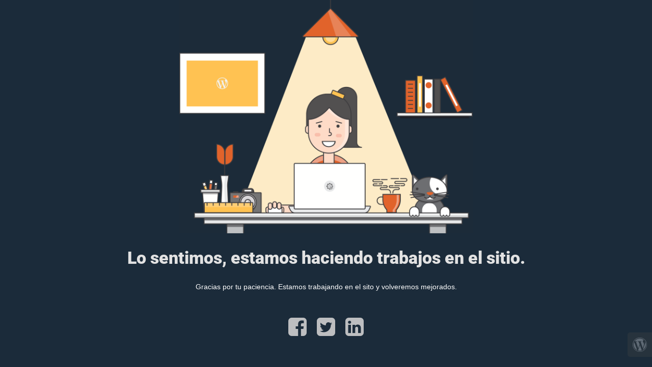

--- FILE ---
content_type: text/html; charset=UTF-8
request_url: http://andalcala.com/index.php/book/0037749140.html
body_size: 945
content:
<!doctype html>
<html lang="en">
  <head>
    <meta charset="utf-8">
    <meta http-equiv="X-UA-Compatible" content="IE=edge">
    <meta name="viewport" content="width=device-width, initial-scale=1">
    <title>Cultura Andaluza is under construction</title>
    <meta name="description" content="Asociación Cultura Andaluza Carlos Cano" />
    <meta name="generator" content="Plugin gratuito para WordPress de página en construcción">
    <link rel="stylesheet" href="https://fonts.bunny.net/css?family=Roboto:400,900">    <link rel="stylesheet" href="http://www.ANDAlcala.com/wp-content/plugins/under-construction-page/themes/css/bootstrap.min.css?v=4.03" type="text/css">
<link rel="stylesheet" href="http://www.ANDAlcala.com/wp-content/plugins/under-construction-page/themes/css/common.css?v=4.03" type="text/css">
<link rel="stylesheet" href="http://www.ANDAlcala.com/wp-content/plugins/under-construction-page/themes/cyber_chick_dark/style.css?v=4.03" type="text/css">
<link rel="stylesheet" href="http://www.ANDAlcala.com/wp-content/plugins/under-construction-page/themes/css/font-awesome.min.css?v=4.03" type="text/css">
<link rel="icon" href="http://www.ANDAlcala.com/wp-content/plugins/under-construction-page/themes/images/favicon.png" />
  </head>

  <body>
    <div id="hero-image">
      <img src="http://www.ANDAlcala.com/wp-content/plugins/under-construction-page/themes/cyber_chick_dark/cyber_chick_dark.png" alt="Cyber Chick at work in the dark" title="Cyber Chick at work in the dark">
    </div>
    <div class="container">

      <div class="row">
        <div class="col-xs-12 col-md-12 col-lg-12">
          <h1>Lo sentimos, estamos haciendo trabajos en el sitio.</h1>
        </div>
      </div>

      <div class="row">
        <div class="col-xs-12 col-md-8 col-md-offset-2 col-lg-offset-2 col-lg-8">
          <p class="content">Gracias por tu paciencia. Estamos trabajando en el sito y volveremos mejorados.</p>
        </div>
      </div>

      <div class="row" id="social">
        <div class="col-xs-12 col-md-12 col-lg-12">
          <a href="http://www.facebook.com/culturandaluza" target="_blank"><i class="fa fa-facebook-square fa-3x"></i></a><a href="http://www.twitter.com/culturandaluza" target="_blank"><i class="fa fa-twitter-square fa-3x"></i></a><a href="http://www.instagram.com/culturandaluza" target="_blank"><i class="fa fa-linkedin-square fa-3x"></i></a>
        </div>
      </div>

    </div>
    <div id="login-button" class="loggedout"><a href="http://www.ANDAlcala.com/wp-login.php"><i class="fa fa-wordpress fa-2x" aria-hidden="true"></i></a></div>
  </body>
</html>
